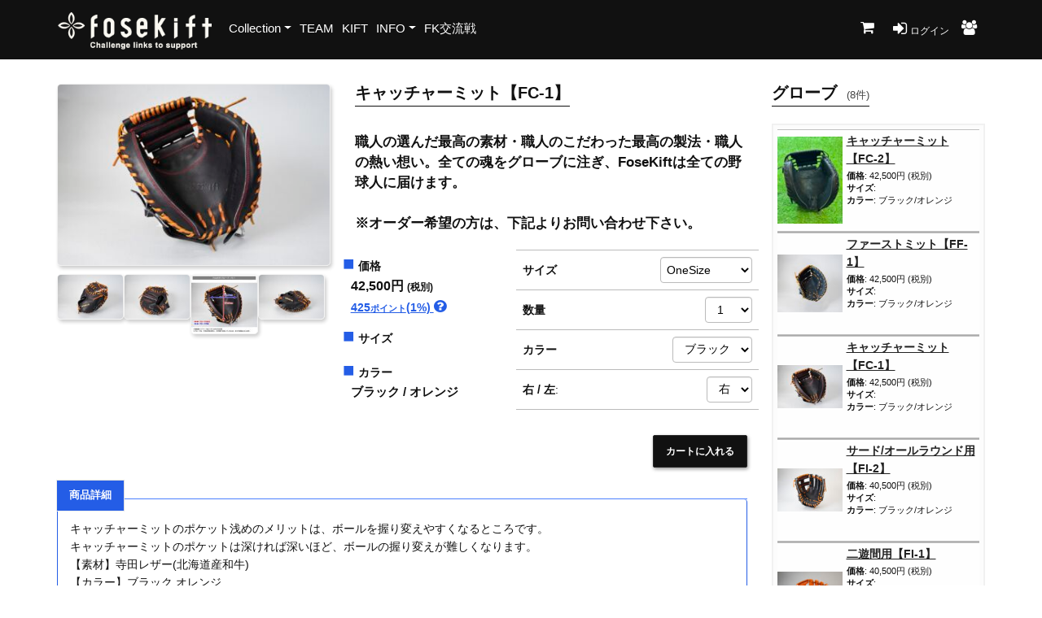

--- FILE ---
content_type: text/html; charset=UTF-8
request_url: https://fose.tokyo/collection/item.php?id=682&sc=
body_size: 39896
content:
<!DOCTYPE html>
<html class="js cssanimations csstransitions">
<head>
	<meta charset="utf-8">
	<title>キャッチャーミット【FC-1】 | 共感をつなぐ FoseKift (フォース キフト)</title>
	<meta name="viewport" content="width=device-width, initial-scale=1">
	<meta name="copyright" content="All Rights Reserved, Copyright (C) FoseKift">
	<meta name="keywords" content="FoseKift, フォース, キフト, リストバンド, スポーツ, ファッション, ブレスレット, 寄付, ギフト, fose, kift, 社会貢献">
	<meta name="application-name" content="FoseKift">
	<meta name="msapplication-tooltip" content="FoseKift">
	<meta http-equiv="X-UA-Compatible" content="IE=edge">

	<meta name="msapplication-starturl" content="https://fose.tokyo/">

	<meta name="robots" content="index, follow">

	<meta name="description" content="職人の選んだ最高の素材・職人のこだわった最高の製法・職人の熱い想い。全ての魂をグローブに注ぎ、FoseKiftは全ての野球人に届けます。

※オーダー希望の方は、下記よりお問い合わせ下さい。 [ FoseKift (フォース キフト)] は、競演者の「感動」と観戦者の「感動」の「共感」をより高めるためのコミュニケーションブランドです。">

	<meta property="og:title" content="キャッチャーミット【FC-1】">
	<meta property="og:description" content="職人の選んだ最高の素材・職人のこだわった最高の製法・職人の熱い想い。全ての魂をグローブに注ぎ、FoseKiftは全ての野球人に届けます。

※オーダー希望の方は、下記よりお問い合わせ下さい。">
	<meta property="og:site_name" content="FoseKift">
	<meta property="og:url" content="https://fose.tokyo/collection/item.php?id=682">
	<meta property="og:image" content="https://fose.tokyo/imz/c/m-682-0.jpg">
	<meta property="fb:app_id" content="1483733325262054">
	<meta name="msapplication-tooltip" content="FoseKift">
	<meta name="msapplication-starturl" content="https://fose.tokyo/">

	<meta property="og:type" content="article" />

	<!-- Required -->
	<link rel="stylesheet" href="/css/global-style.css?v=1769779882" type="text/css" media="all">

<!--	<link href="/font-awesome/css/font-awesome.min.css" rel="stylesheet">-->
	<link rel="stylesheet" href="https://fose.tokyo/v35/assets/fonts/font-awesome/css/font-awesome.min.css" type="text/css">
	<link rel="stylesheet" href="/assets/fraction/fractionslider.css" type="text/css" />


<!-- Favicon -->
<link rel="shortcut icon" type="image/png" href="https://fose.tokyo/fav/favicon-32x32.png">
<link rel="apple-touch-icon" sizes="180x180" href="https://fose.tokyo/fav/apple-touch-icon.png">
<link rel="icon" type="image/png" sizes="32x32" href="https://fose.tokyo/fav/favicon-32x32.png">
<link rel="icon" type="image/png" sizes="16x16" href="https://fose.tokyo/fav/favicon-16x16.png">
<link rel="manifest" href="https://fose.tokyo/fav/site.webmanifest">
<link rel="mask-icon" href="https://fose.tokyo/fav/safari-pinned-tab.svg" color="#245de6">
<meta name="msapplication-TileColor" content="#2d89ef">
<meta name="theme-color" content="#ffffff">


	<!-- JavaScript -->
	<script type="text/javascript" src="/js/jquery.js"></script>

	<style type="text/css">.fancybox-margin{margin-right:16px;}</style>

</head>
<body class="wp-theme-2">
<noscript><meta http-equiv="refresh" content="0; URL=/noscript.php" /></noscript>

<section class="slice" id="modal">
	<div class="container">
		<div class="row">
			<div class="col-md-offset-3 col-md-6 col-md-offset-3 col-sm-offset-3 col-sm-6 col-sm-offset-3" style="margin-top: calc(100vw / 10);">
				<div class="form-card form-card--style-2 shadow bg-white" style="border: 2px solid #006FFF;border-width: 2px !important;border-radius: 5px;">
					<div class="form-body text-center f_85" id="modal_txt" style="padding: 2rem; font-weight: bold;  line-height: 2rem;">
					</div>
<div class="mb-20 text-center"><a href="/users/" class="btn btn-sm  btn-one" style="border: 0;">ログイン | 新規登録</a></div>
					<div class="pb-20 text-center">
						<a href="#" class="btn btn-sm btn-three" onclick="return f_hide()"><b>OK</b></a>
					</div>
				</div>
			</div>
		</div>
	</div>
</section>
<script>
function f_hide()
{
	document.getElementById('modal').style.display='none';
	return false;
}
function point_modal()
{
	document.getElementById('modal').style.display='block';
	document.getElementById('modal_txt').innerHTML='登録ユーザー様が商品購入すると<br />表示されているポイントが貯まります。<br />貯まったポイントは、購入時に1Pt＝1円で利用できます。';
	return false;
}
</script>

<div class="wrapper lw">

<!-- Header: Logo and Main Nav -->
<header>
	<div id="navOne" class="navbar navbar-wp" role="navigation">
		<div class="container">
			<div class="navbar-header">
				<button type="button" class="navbar-toggle" data-toggle="collapse" data-target=".navbar-collapse">
					<span class="sr-only">Toggle navigation</span>
					<span class="icon-bar"></span>
					<span class="icon-bar"></span>
					<span class="icon-bar"></span>
				</button>
				<a class="navbar-brand" href="/" title="FoseKift - 共感をつなぐコミュニケーションブランド">
					<img src="/images/logo.png" class="logo" alt="FoseKift - 共感をつなぐコミュニケーションブランド">
				</a>
			</div>
			<div class="navbar-collapse collapse">
				<ul class="nav navbar-nav navbar-left">
					<li class="dropdown" style=""><a href="#" class="dropdown-toggle" data-toggle="dropdown" data-hover="dropdown" data-close-others="true" title="FoseKiftコレクション">Collection</a>
						<ul class="dropdown-menu" style="text-align: left;">
<li><a href="/collection/?s=Undershirt" data-close-others="true">アンダーシャツ</a></li>
<li><a href="/collection/?s=Tops" data-close-others="true">トップス</a></li>
<li><a href="/collection/?s=Bottom" data-close-others="true">ボトム</a></li>
<li><a href="/collection/?s=Accessory" data-close-others="true">アクセサリー</a></li>
<li><a href="/collection/?s=BaseBall" data-close-others="true">ベースボール</a></li>
<li><a href="/collection/?s=OrderS" data-close-others="true">オーダースパイク/アップシューズ</a></li>
<li><a href="/collection/?s=OrderGlove" data-close-others="true">オーダーグローブ</a></li>
<li><a href="/collection/?s=OrderBat" data-close-others="true">オーダーバット</a></li>
<li><a href="/collection/?s=Glove" data-close-others="true">グローブ</a></li>
<li><a href="/collection/?s=CatcherGuard" data-close-others="true">キャッチャー防具</a></li>
<li><a href="/collection/?s=FoseKIftwear" data-close-others="true">FoseKiftウエア</a></li>
<li><a href="/collection/?s=suit" data-close-others="true">オーダースーツ</a></li>
<li><a href="/collection/?s=IFMC_X_FoseKift" data-close-others="true">IFMC.×FoseKift</a></li>
<li><a href="/collection/?s=Bracelet" data-close-others="true">ブレスレット</a></li>
<li><a href="/collection/?s=GOALNumber" data-close-others="true">GOAL ナンバー</a></li>
<li><a href="/collection/?s=Shoes" data-close-others="true">シューズ</a></li>
<li><a href="/collection/?s=sneakerpaint" data-close-others="true">スニーカーペイント</a></li>
<li><a href="/collection/?s=MASK" data-close-others="true">マスク</a></li>
<li><a href="/collection/?s=outlet" data-close-others="true">アウトレット</a></li>
						</ul>
					</li>
					<li class="dropdown"><a href="/team/" data-close-others="true" title="TEAM FoseKift">TEAM</a></li>
					<li class="dropdown"><a href="/kift/" data-close-others="true" title="KIFT">KIFT</a></li>
					<li class="dropdown">
						<a href="#" class="dropdown-toggle" data-toggle="dropdown" data-hover="dropdown" data-close-others="true" title="お知らせ">INFO</a>
						<ul class="dropdown-menu" style="text-align: left;">
						<li><a href="/info/" data-close-others="true">FoseKift</a></li>
						<li><a href="/info/?k=1" data-close-others="true">大会情報</a></li>
						</ul>
					</li>
					<li class="dropdown"><a href="/fosekift/" data-close-others="true" title="FoseKift CUP">FK交流戦</a></li>
				</ul>
				<ul class="nav navbar-nav navbar-right">

<li class="dropdown" style="width: 40px;"><a href="/cart/" data-close-others="true" title="カート"><i class="fa fa-shopping-cart fax2"></i></a></li>
<li class="dropdown" style="margin-right:5px;"><a href="/users/" data-close-others="true" title="ログイン"><i class="fa fa-sign-in" aria-hidden="true" style="font-size: 20px !important;"></i>&nbsp;<span class="f_80">ログイン</span></a></li><li class="dropdown" style="margin-right:5px;"><a href="/agent/logins.php" data-close-others="true" title="代理店 ログイン"><i class="fa fa-group fax2"></i></a></li>				</ul>
			</div>
			<!--/.nav-collapse -->
		</div>
	</div>
</header>

<!--<section class="slice-xs p-0">
	<img src="/images/handwash.jpg" class="img-fluid" alt="#HowToHandWash" title="#HowToHandWash" style="width: 100%;" />
</section>-->


	<section class="slice bg-3">
		<div class="w-section inverse shop">
			<div class="container">
				<div class="row">


					<div class="col-md-9">
						<div class="row">
							<div class="col-md-5">
								<h3 style="margin-top: 0px;" class="section-title hidden-md hidden-lg">キャッチャーミット【FC-1】</h3>
								<div class="product-gallery">
									<div class="">

										<a href="/imz/c/m-682-0.jpg?f=1769779882" class="theater" rel="group" title="【FC-1】">
											<img src="/imz/c/s-682-0.jpg?f=1769779882" class="img-responsive shadow3 round" title="【FC-1】" style="margin: auto;border: 1px solid #efefef;">
										</a>
									</div>
									<div class="thumbnail-images">
<a href="/imz/c/m-682-1.jpg?f=1769779882" class="theater thum-sm shadow3 round" rel="group" title=""><img src="/imz/c/xs-682-1.jpg?f=1769779882" title=""></a><a href="/imz/c/m-682-2.jpg?f=1769779882" class="theater thum-sm shadow3 round" rel="group" title=""><img src="/imz/c/xs-682-2.jpg?f=1769779882" title=""></a><a href="/imz/c/m-682-3.jpg?f=1769779882" class="theater thum-sm shadow3 round" rel="group" title="サイズ"><img src="/imz/c/xs-682-3.jpg?f=1769779882" title="サイズ"></a><a href="/imz/c/m-682-4.jpg?f=1769779882" class="theater thum-sm shadow3 round" rel="group" title=""><img src="/imz/c/xs-682-4.jpg?f=1769779882" title=""></a>
									</div>
									

								</div>
							</div>

							<div class="col-md-7">
								<div class="product-info">
									<h3 style="margin-top: 0px;" class="section-title hidden-xs hidden-sm">キャッチャーミット【FC-1】</h3>
									<p class="iteam mb-20 mt-10">
									職人の選んだ最高の素材・職人のこだわった最高の製法・職人の熱い想い。全ての魂をグローブに注ぎ、FoseKiftは全ての野球人に届けます。<br />
<br />
※オーダー希望の方は、下記よりお問い合わせ下さい。									</p>

<div class="row">
<form name="fm" action="/cart/" method="POST" target="Cart" enctype="multipart/form-data">
	<input type="hidden" name="id" value="682" />

	<div class="col-md-5" style="padding: 0px;">
		<table class="table table-responsive table_left0">
			<tbody>
			<tr>
				<td style="padding-top: 0px;">
				<strong><span class="c-base" style="font-size: 18pt;">■</span> 価格</strong>
				<div style="font-size: 12pt;font-weight: 600;margin-left: 10px;">
<span id="totalPrice">42,500</span>円&nbsp;<small>(税別)</small>
<a href="#" onclick="return point_modal();" class="c-base" title="ポイントとは？" style=""><div class="c-base mt-5" style="font-size:85%;">425<span style="font-size:80%;">ポイント</span>(1%)&nbsp;<i class="fa fa-question-circle fax2" aria-hidden="true"></i></div></a>
				</div>
				</td>
			</tr>
			<tr>
				<td style="padding-top: 0px;">
				<strong><span class="c-base" style="font-size: 18pt;">■</span> サイズ</strong><div style="font-size: 11pt;font-weight: 600;margin-left: 10px;">
								</div>
				</td>
			</tr>
			<tr>
				<td style="padding-top: 0px;;">
				<strong><span class="c-base" style="font-size: 18pt;">■</span> カラー</strong><div style="font-size: 11pt;font-weight: 600;margin-left: 10px;">ブラック / オレンジ </div>
				</td>
			</tr>
			</tbody>
		</table>
	</div>

	<div class="col-md-7" style="padding: 0px;">
<table class="table table-responsive">
	<tbody>

<tr><td style="padding-right: 0px;"><strong>サイズ</strong></td><td style="text-align: right;">
<select id="ze" name="size" class="form_parts_sp" style="padding: 3px 3px;min-width: 60%; text-align: center;">
<option value="9">OneSize</option></select>
</td></tr>
<tr>
<td style="padding-right: 0px;"><strong>数量</strong></td>
<td style="text-align: right;">
<select name="cant" id="su" class="form_parts_sp cant" style="padding: 5px 10px;; text-align: center;" onChange="f_show_print_su(0)">
<option value="1">1</option><option value="2">2</option><option value="3">3</option><option value="4">4</option><option value="5">5</option><option value="6">6</option><option value="7">7</option><option value="8">8</option><option value="9">9</option><option value="10">10</option></select>
</td>
</tr>
<tr><td style="padding-right: 0px;"><strong>カラー</strong></td><td style="text-align: right;"><select name="colr" class="form_parts_sp" style="padding: 5px 10px;"><option value="1">ブラック</option><option value="2">オレンジ</option></select></td></tr>
<tr><td style="padding-right: 0px;"><strong>右&nbsp;/&nbsp;左</strong>:</td><td style="text-align: right;"><select name="migihidari" class="form_parts_sp" style="padding: 5px 10px;"><option value="1">右</option><option value="2">左</option></select></td></tr>
<tr><td colspan="2">
	</tbody>
</table>

	</div>

	<div class="col-md-12">
<button type="submit" id="btnCart" name="toCart" class="btn btn-xs btn-three pull-right btn-icon btn-cart" style="padding: 10px 15px;font-weight: 600;margin-top: 15px;display: block;" onClick="return f_ck_print(0)"><span>カートに入れる</span></button>
<div id="divSoldOut" class="btn btn-block" style="background-color: transparent;border: 2px solid #fe3206;color: #fe3206;font-weight: 600;margin-top: 15px;display: none;"><span>このサイズは、完売いたしました<br />ありがとうございました</span></div>
</td></tr>
<input type="hidden" name="sc" value="" />
</div>

</form>
</div>

								</div>
							</div>
						</div>

						<div class="row">
							<div class="col-md-12">
								<div class="widget">
									<div class="tabs">
										<ul class="nav nav-tabs" style="border-bottom: 1px solid #4d81ff;">
											<li class="active" style="top: 15px;left: -1px;"><a href="#one" data-toggle="tab">商品詳細</a></li>
										</ul>
										<div class="tab-content">
											<div class="tab-pane active" id="one">
												<p style="margin: 10px 0 0;">
												キャッチャーミットのポケット浅めのメリットは、ボールを握り変えやすくなるところです。<br />
キャッチャーミットのポケットは深ければ深いほど、ボールの握り変えが難しくなります。<br />
【素材】寺田レザー(北海道産和牛)<br />
【カラー】ブラック,オレンジ<br />
【ポジション】捕手<br />
【利き手】右<br />
【備考】日本製<br />
【納期】発注を頂いてから約2ヶ月

												</p>
											</div>
										</div>
									</div>
								</div>
							</div>
						</div>

<!-- シェアボタン -->
<div class="social-area-syncer clearfix clearfix mt-10 p-0" style="padding: 0px;">
	<ul class="social-button-syncer">
		<!-- Twitter -->
		<li class="sc-tw">
			<a data-text="キャッチャーミット【FC-1】" data-size="large" data-url="https://fose.tokyo/collection/item.php?id=682" href="https://twitter.com/share" class="twitter-share-button" data-lang="ja" data-count="vertical" data-related="fose_tokyo" data-dnt="true"></a>
		</li>
		<!-- Line -->
		<li class="sc-line">
			<div class="line-it-button" style="display: none;" data-lang="ja" data-type="share-a" data-ver="3" data-url="https://fose.tokyo/collection/item.php?id=682" data-color="default" data-size="large" data-count="false"></div>
			<script src="https://d.line-scdn.net/r/web/social-plugin/js/thirdparty/loader.min.js" async="async" defer="defer"></script>
		</li>
		<!-- Facebook -->
		<li class="sc-fb">
<iframe src="https://www.facebook.com/plugins/like.php?href=https%3A%2F%2Ffose.tokyo%2Fcollection%2Fitem.php%3Fid%3D682&width=160&layout=button_count&action=like&size=large&share=true&height=46&appId=1483733325262054" width="300" height="46" style="border:none;overflow:hidden" scrolling="no" frameborder="0" allowfullscreen="true" allow="autoplay; clipboard-write; encrypted-media; picture-in-picture; web-share"></iframe>
		</li>
	</ul>
	<!-- Facebook用 -->
	<div id="fb-root"></div>
</div>
<!-- シェアボタン -->

					</div>

					<div class="col-md-3">

						<h3 class="section-title">グローブ &nbsp;<small style="color: #444;">(8件)</small></h3>
						<div style="height:600px; overflow-y: scroll;border: 1px solid #efefef;">
							<div class="widget widget-highlight">
								<ul class="featured">
									<li>
										<div class="sale_sign">
											<div class="thumbnail-waku" style="margin-right: 5px;">
												<a href="item.php?id=322&sc=" title="キャッチャーミット【FC-2】">
												<div class="fit-pic" style="height: 115px;width: 100%; position: relative; background-image: url(&quot;../imz/c/xs-322-0.jpg?f=1769779882&quot;);">
												</div>
												</a>
												</div>
										</div>
										<div class="sale_sign">
												<p style="margin: 2px;">
													<a href="item.php?id=322&sc=" title="キャッチャーミット【FC-2】">
													キャッチャーミット【FC-2】													</a>
												</p>
												<div style="line-height: 14px;margin-bottom: 4px;"><small>
													<strong>価格</strong>:
42,500円&nbsp;(税別)<br />

													<strong>サイズ</strong>: <br />
													<strong>カラー</strong>: ブラック/オレンジ													</small>
												</div>
											<div style="clear:both;"></div>
										</div>
									</li>
									<li>
										<div class="sale_sign">
											<div class="thumbnail-waku" style="margin-right: 5px;">
												<a href="item.php?id=530&sc=" title="ファーストミット【FF-1】">
												<div class="fit-pic" style="height: 115px;width: 100%; position: relative; background-image: url(&quot;../imz/c/xs-530-0.jpg?f=1769779882&quot;);">
												</div>
												</a>
												</div>
										</div>
										<div class="sale_sign">
												<p style="margin: 2px;">
													<a href="item.php?id=530&sc=" title="ファーストミット【FF-1】">
													ファーストミット【FF-1】													</a>
												</p>
												<div style="line-height: 14px;margin-bottom: 4px;"><small>
													<strong>価格</strong>:
42,500円&nbsp;(税別)<br />

													<strong>サイズ</strong>: <br />
													<strong>カラー</strong>: ブラック/オレンジ													</small>
												</div>
											<div style="clear:both;"></div>
										</div>
									</li>
									<li>
										<div class="sale_sign">
											<div class="thumbnail-waku" style="margin-right: 5px;">
												<a href="item.php?id=682&sc=" title="キャッチャーミット【FC-1】">
												<div class="fit-pic" style="height: 115px;width: 100%; position: relative; background-image: url(&quot;../imz/c/xs-682-0.jpg?f=1769779882&quot;);">
												</div>
												</a>
												</div>
										</div>
										<div class="sale_sign">
												<p style="margin: 2px;">
													<a href="item.php?id=682&sc=" title="キャッチャーミット【FC-1】">
													キャッチャーミット【FC-1】													</a>
												</p>
												<div style="line-height: 14px;margin-bottom: 4px;"><small>
													<strong>価格</strong>:
42,500円&nbsp;(税別)<br />

													<strong>サイズ</strong>: <br />
													<strong>カラー</strong>: ブラック/オレンジ													</small>
												</div>
											<div style="clear:both;"></div>
										</div>
									</li>
									<li>
										<div class="sale_sign">
											<div class="thumbnail-waku" style="margin-right: 5px;">
												<a href="item.php?id=324&sc=" title="サード/オールラウンド用【FI-2】">
												<div class="fit-pic" style="height: 115px;width: 100%; position: relative; background-image: url(&quot;../imz/c/xs-324-0.jpg?f=1769779882&quot;);">
												</div>
												</a>
												</div>
										</div>
										<div class="sale_sign">
												<p style="margin: 2px;">
													<a href="item.php?id=324&sc=" title="サード/オールラウンド用【FI-2】">
													サード/オールラウンド用【FI-2】													</a>
												</p>
												<div style="line-height: 14px;margin-bottom: 4px;"><small>
													<strong>価格</strong>:
40,500円&nbsp;(税別)<br />

													<strong>サイズ</strong>: <br />
													<strong>カラー</strong>: ブラック/オレンジ													</small>
												</div>
											<div style="clear:both;"></div>
										</div>
									</li>
									<li>
										<div class="sale_sign">
											<div class="thumbnail-waku" style="margin-right: 5px;">
												<a href="item.php?id=323&sc=" title="二遊間用【FI-1】">
												<div class="fit-pic" style="height: 115px;width: 100%; position: relative; background-image: url(&quot;../imz/c/xs-323-0.jpg?f=1769779882&quot;);">
												</div>
												</a>
												</div>
										</div>
										<div class="sale_sign">
												<p style="margin: 2px;">
													<a href="item.php?id=323&sc=" title="二遊間用【FI-1】">
													二遊間用【FI-1】													</a>
												</p>
												<div style="line-height: 14px;margin-bottom: 4px;"><small>
													<strong>価格</strong>:
40,500円&nbsp;(税別)<br />

													<strong>サイズ</strong>: <br />
													<strong>カラー</strong>: オレンジ/ブラック													</small>
												</div>
											<div style="clear:both;"></div>
										</div>
									</li>
									<li>
										<div class="sale_sign">
											<div class="thumbnail-waku" style="margin-right: 5px;">
												<a href="item.php?id=326&sc=" title="外野手用2【FO-2】">
												<div class="fit-pic" style="height: 115px;width: 100%; position: relative; background-image: url(&quot;../imz/c/xs-326-0.jpg?f=1769779882&quot;);">
												</div>
												</a>
												</div>
										</div>
										<div class="sale_sign">
												<p style="margin: 2px;">
													<a href="item.php?id=326&sc=" title="外野手用2【FO-2】">
													外野手用2【FO-2】													</a>
												</p>
												<div style="line-height: 14px;margin-bottom: 4px;"><small>
													<strong>価格</strong>:
40,500円&nbsp;(税別)<br />

													<strong>サイズ</strong>: 捕球部:縦31.8cm/横18.5cm<br />
													<strong>カラー</strong>: ブラック/オレンジ													</small>
												</div>
											<div style="clear:both;"></div>
										</div>
									</li>
									<li>
										<div class="sale_sign">
											<div class="thumbnail-waku" style="margin-right: 5px;">
												<a href="item.php?id=325&sc=" title="外野手用【FO-1】">
												<div class="fit-pic" style="height: 115px;width: 100%; position: relative; background-image: url(&quot;../imz/c/xs-325-0.jpg?f=1769779882&quot;);">
												</div>
												</a>
												</div>
										</div>
										<div class="sale_sign">
												<p style="margin: 2px;">
													<a href="item.php?id=325&sc=" title="外野手用【FO-1】">
													外野手用【FO-1】													</a>
												</p>
												<div style="line-height: 14px;margin-bottom: 4px;"><small>
													<strong>価格</strong>:
40,500円&nbsp;(税別)<br />

													<strong>サイズ</strong>: <br />
													<strong>カラー</strong>: オレンジ/ブラック													</small>
												</div>
											<div style="clear:both;"></div>
										</div>
									</li>
									<li>
										<div class="sale_sign">
											<div class="thumbnail-waku" style="margin-right: 5px;">
												<a href="item.php?id=321&sc=" title="投手用【FP-1】">
												<div class="fit-pic" style="height: 115px;width: 100%; position: relative; background-image: url(&quot;../imz/c/xs-321-0.jpg?f=1769779882&quot;);">
												</div>
												</a>
												</div>
										</div>
										<div class="sale_sign">
												<p style="margin: 2px;">
													<a href="item.php?id=321&sc=" title="投手用【FP-1】">
													投手用【FP-1】													</a>
												</p>
												<div style="line-height: 14px;margin-bottom: 4px;"><small>
													<strong>価格</strong>:
40,500円&nbsp;(税別)<br />

													<strong>サイズ</strong>: <br />
													<strong>カラー</strong>: ブラック/オレンジ													</small>
												</div>
											<div style="clear:both;"></div>
										</div>
									</li>
								</ul>
							</div>
						</div>

					</div>

				</div>
			</div>
		</div>
	</section>


	<section class="slice no-padding hidden-xs hidden-sm round bb" style="background: #eaeaea none repeat scroll 0% 0%;border-top: 1px solid #ccc;">
		<div class="w-section inverse">
			<div style="padding: 10px;">
				<div class="" style="width: 100px;display: inline-block;margin-right: 10px;margin-bottom: 10px;">
<div class="text-center round shadow3 bg-white">
	<a href="/collection/?s=Undershirt">
		<img src="../imz/c/s-747-0.jpg" class="img-responsive" style="height: auto; width:100%;" alt="【ノースリーブネイビー背中メッシュ】" title="アンダーシャツ" />
	</a>
	<div class="f_80 f_bold">アンダーシャツ</div>
</div>
				</div>
				<div class="" style="width: 100px;display: inline-block;margin-right: 10px;margin-bottom: 10px;">
<div class="text-center round shadow3 bg-white">
	<a href="/collection/?s=Tops">
		<img src="../imz/c/s-485-0.jpg" class="img-responsive" style="height: auto; width:100%;" alt="【FoseKift スタジアムジャンパー】F 数量限定" title="トップス" />
	</a>
	<div class="f_80 f_bold">トップス</div>
</div>
				</div>
				<div class="" style="width: 100px;display: inline-block;margin-right: 10px;margin-bottom: 10px;">
<div class="text-center round shadow3 bg-white">
	<a href="/collection/?s=Bottom">
		<img src="../imz/c/s-363-0.jpg" class="img-responsive" style="height: auto; width:100%;" alt="【FoseKiftスウェット】Black" title="ボトム" />
	</a>
	<div class="f_80 f_bold">ボトム</div>
</div>
				</div>
				<div class="" style="width: 100px;display: inline-block;margin-right: 10px;margin-bottom: 10px;">
<div class="text-center round shadow3 bg-white">
	<a href="/collection/?s=Accessory">
		<img src="../imz/c/s-783-0.jpg" class="img-responsive" style="height: auto; width:100%;" alt="【ネックウォーマー】Navy" title="アクセサリー" />
	</a>
	<div class="f_80 f_bold">アクセサリー</div>
</div>
				</div>
				<div class="" style="width: 100px;display: inline-block;margin-right: 10px;margin-bottom: 10px;">
<div class="text-center round shadow3 bg-white">
	<a href="/collection/?s=BaseBall">
		<img src="../imz/c/s-789-0.jpg" class="img-responsive" style="height: auto; width:100%;" alt="【アームスリーブ】R" title="ベースボール" />
	</a>
	<div class="f_80 f_bold">ベースボール</div>
</div>
				</div>
				<div class="" style="width: 100px;display: inline-block;margin-right: 10px;margin-bottom: 10px;">
<div class="text-center round shadow3 bg-white">
	<a href="/collection/?s=OrderS">
		<img src="../imz/c/s-571-0.jpg" class="img-responsive" style="height: auto; width:100%;" alt="スパイク/アップシューズ" title="オーダースパイク/アップシューズ" />
	</a>
	<div class="f_80 f_bold">オーダースパイク/アップシューズ</div>
</div>
				</div>
				<div class="" style="width: 100px;display: inline-block;margin-right: 10px;margin-bottom: 10px;">
<div class="text-center round shadow3 bg-white">
	<a href="/collection/?s=OrderGlove">
		<img src="../imz/c/s-535-0.jpg" class="img-responsive" style="height: auto; width:100%;" alt="投手用【FPO-1】" title="オーダーグローブ" />
	</a>
	<div class="f_80 f_bold">オーダーグローブ</div>
</div>
				</div>
				<div class="" style="width: 100px;display: inline-block;margin-right: 10px;margin-bottom: 10px;">
<div class="text-center round shadow3 bg-white">
	<a href="/collection/?s=OrderBat">
		<img src="../imz/c/s-782-0.jpg" class="img-responsive" style="height: auto; width:100%;" alt="【BFJバット】生地だし" title="オーダーバット" />
	</a>
	<div class="f_80 f_bold">オーダーバット</div>
</div>
				</div>
				<div class="" style="width: 100px;display: inline-block;margin-right: 10px;margin-bottom: 10px;">
<div class="text-center round shadow3 bg-white">
	<a href="/collection/?s=Glove">
		<img src="../imz/c/s-322-0.jpg" class="img-responsive" style="height: auto; width:100%;" alt="キャッチャーミット【FC-2】" title="グローブ" />
	</a>
	<div class="f_80 f_bold">グローブ</div>
</div>
				</div>
				<div class="" style="width: 100px;display: inline-block;margin-right: 10px;margin-bottom: 10px;">
<div class="text-center round shadow3 bg-white">
	<a href="/collection/?s=CatcherGuard">
		<img src="../imz/c/s-576-0.jpg" class="img-responsive" style="height: auto; width:100%;" alt="キャッチャー防具・中学生用/高校生用" title="キャッチャー防具" />
	</a>
	<div class="f_80 f_bold">キャッチャー防具</div>
</div>
				</div>
				<div class="" style="width: 100px;display: inline-block;margin-right: 10px;margin-bottom: 10px;">
<div class="text-center round shadow3 bg-white">
	<a href="/collection/?s=FoseKIftwear">
		<img src="../imz/c/s-709-0.jpg" class="img-responsive" style="height: auto; width:100%;" alt="【FoseKiftトレーニングウェアSetup8】Black" title="FoseKiftウエア" />
	</a>
	<div class="f_80 f_bold">FoseKiftウエア</div>
</div>
				</div>
				<div class="" style="width: 100px;display: inline-block;margin-right: 10px;margin-bottom: 10px;">
<div class="text-center round shadow3 bg-white">
	<a href="/collection/?s=IFMC_X_FoseKift">
		<img src="../imz/c/s-771-0.jpg" class="img-responsive" style="height: auto; width:100%;" alt="【丸首長袖ネイビー】IFMC.×FoseKift アンダーシャツ" title="IFMC.×FoseKift" />
	</a>
	<div class="f_80 f_bold">IFMC.×FoseKift</div>
</div>
				</div>
				<div class="" style="width: 100px;display: inline-block;margin-right: 10px;margin-bottom: 10px;">
<div class="text-center round shadow3 bg-white">
	<a href="/collection/?s=Bracelet">
		<img src="../imz/c/s-572-0.jpg" class="img-responsive" style="height: auto; width:100%;" alt="【UKRブレス】限定販売" title="ブレスレット" />
	</a>
	<div class="f_80 f_bold">ブレスレット</div>
</div>
				</div>
				<div class="" style="width: 100px;display: inline-block;margin-right: 10px;margin-bottom: 10px;">
<div class="text-center round shadow3 bg-white">
	<a href="/collection/?s=GOALNumber">
		<img src="../imz/c/s-227-0.jpg" class="img-responsive" style="height: auto; width:100%;" alt="Fose Kift 【GOAL PENDANT・BLUEMARBLE】" title="GOAL ナンバー" />
	</a>
	<div class="f_80 f_bold">GOAL ナンバー</div>
</div>
				</div>
				<div class="" style="width: 100px;display: inline-block;margin-right: 10px;margin-bottom: 10px;">
<div class="text-center round shadow3 bg-white">
	<a href="/collection/?s=Shoes">
		<img src="../imz/c/s-494-0.jpg" class="img-responsive" style="height: auto; width:100%;" alt="【FoseKiftインソール】コラボ" title="シューズ" />
	</a>
	<div class="f_80 f_bold">シューズ</div>
</div>
				</div>
				<div class="" style="width: 100px;display: inline-block;margin-right: 10px;margin-bottom: 10px;">
<div class="text-center round shadow3 bg-white">
	<a href="/collection/?s=sneakerpaint">
		<img src="../imz/c/s-692-0.jpg" class="img-responsive" style="height: auto; width:100%;" alt="【SneakerPaint】15" title="スニーカーペイント" />
	</a>
	<div class="f_80 f_bold">スニーカーペイント</div>
</div>
				</div>
				<div class="" style="width: 100px;display: inline-block;margin-right: 10px;margin-bottom: 10px;">
<div class="text-center round shadow3 bg-white">
	<a href="/collection/?s=MASK">
		<img src="../imz/c/s-613-0.jpg" class="img-responsive" style="height: auto; width:100%;" alt="【FoseKiftマスク】03" title="マスク" />
	</a>
	<div class="f_80 f_bold">マスク</div>
</div>
				</div>
				<div class="" style="width: 100px;display: inline-block;margin-right: 10px;margin-bottom: 10px;">
<div class="text-center round shadow3 bg-white">
	<a href="/collection/?s=outlet">
		<img src="../imz/c/s-397-0.jpg" class="img-responsive" style="height: auto; width:100%;" alt="【ベンチコート】" title="アウトレット" />
	</a>
	<div class="f_80 f_bold">アウトレット</div>
</div>
				</div>
				<div class="" style="width: 100px;display: inline-block;margin-right: 10px;margin-bottom: 10px;">
<div class="text-center round shadow3 bg-white">
	<a href="/collection/?s=JFOBERLIN">
		<img src="../imz/c/s-501-0.jpg" class="img-responsive" style="height: auto; width:100%;" alt="【FoseKift マスク エンジ迷彩】桜美林大学" title="桜美林大学野球部" />
	</a>
	<div class="f_80 f_bold">桜美林大学野球部</div>
</div>
				</div>
			</div>
		</div>
	</section>

<script>
$(function(){
	$('[id=ze]').on('change', function() {
		var s = document.getElementById("ze").value;
		$.ajax({
			url: "select.php",
			type: "POST",
			data: {
			id: 682,
			s: s
			}
		})
		.done(function(data){
			$('.cant option').remove();
			var zombi = 0;
			$.each(data, function(id, name){
			$('.cant').append($('<option>').text(name).attr('value', id));
			zombi++;
			});
			if (zombi==0) {
				document.getElementById("divSoldOut").style.display="block";
				document.getElementById("btnCart").style.display="none";
			} else {
				document.getElementById("btnCart").style.display="block";
				document.getElementById("divSoldOut").style.display="none";
			}
		})
		.fail(function(){
			console.log("失敗");
		});
	});
});

function f_show_print_su(no)
{
	if (no>=1) {
		f_show_print_shirt_parts();
	}
}
</script>


<style>
.box {
	position:relative;
	top: 50%;
}
.box .background { z-index: 0; }
.box .photo {
	z-index: 10;
	position: absolute;
	top: 0px;
	left: 0px;
}
.box .photo img {
	width: 100%;
	height: auto;
}
</style>


<script>
shareButtonReadSyncer();
/* シェアボタンを読み込む関数 */
function shareButtonReadSyncer(){
	//Twitter
	window.twttr=(function(d,s,id){var js,fjs=d.getElementsByTagName(s)[0],t=window.twttr||{};if(d.getElementById(id))return;js=d.createElement(s);js.id=id;js.src="https://platform.twitter.com/widgets.js";fjs.parentNode.insertBefore(js,fjs);t._e=[];t.ready=function(f){t._e.push(f);};return t;}(document,"script","twitter-wjs"));
}
</script>
<!--<section class="slice-xs p-0 handwash" style="position: relative;">
	<a href="https://www.youtube.com/watch?v=IisgnbMfKvI" target="_blank" rel="noreferrer">
		<div class="" style="">
			<img src="/images/handwash.jpg" class="img-fluid" style="width: 100%;" alt="#HowToHandWash" title="#HowToHandWash" />
			<span class="play-video play-video-sm">
				<i class="fa fa-play"></i>
			</span>
		</div>
	</a>
</section>-->


<footer class="footer">
	<div class="container">
		<div class="row">
			<div class="col-md-4">
				<div class="col">
				<h4>Contact us</h4>
					<ul>
						<li>&nbsp;FoseKift 株式会社</li>
						<li>&nbsp;〒243-0003 神奈川県厚木市寿町1-1-18-307</li>
						<li>&nbsp;Email: <a href="mailto:info@fose.tokyo" title=""><img src="/images/staffmail.png" align="absMiddle" border="0"></a></li>
						<li>&nbsp;TEL: <a href="tel:0462444807" title="TEL"><img src="/images/tel.png" align="absMiddle" border="0"></a><br>&nbsp;<span>10:00〜12:00&nbsp;13:00～16:00<br>（土日祝日・年末年始を除く）</span></li>
					</ul>
				</div>
			</div>
			<div class="col-md-4">
				<div class="col social-media">
					<h4>Follow us</h4>
					<a href="https://www.facebook.com/fose.kift/" target="fb"><i class="fa fa-facebook facebook"></i></a>
					<a href="https://twitter.com/fose_kift" target="tw"><i class="fa fa-twitter twitter"></i></a>
					<a href="https://www.instagram.com/fose_kift/" target="insta"><i class="fa fa-instagram instagram"></i></a>
					<!--<a href="#"><i class="fa fa-youtube-play youtube"></i></a>-->
				</div>
			</div>

			<div class="col-md-4">
				<div class="col">
					<h4>About us</h4>
					<div class="row">
						<div class="col-md-3" style="text-align:center">
							<img src="/images/Logo_Vertical.png" alt="FoseKift" style="height: 80px;width:auto;">
						</div>
						<div class="col-md-9">
							<p>
							FoseKiftとは、競演者の「感動」と観戦者の「感動」を繋げる、コミュニケーションブランドです。<br />
							「感動」は、プレイヤーの「応援」に結びつき、FoseKiftはその共感をサポートします。
							</p>
						</div>
					</div>
				</div>
			</div>
		</div>

		<hr>

		<div class="row">
			<div class="col-lg-3 copyright">
				2026 &copy; FoseKift All rights reserverd.
			</div>
			<div class="col-lg-9 footer-logo pull-right">
				<a href="../pp.php">Privacy policy</a>&nbsp;/&nbsp;
				<a href="../merchant.php">特定商取引法に基づく表示</a>
			</div>
		</div>
	</div>
</footer>

</div>

<!-- JavaScript -->
<script type="text/javascript" src="/assets/bootstrap/js/bootstrap.min.js"></script>
<script type="text/javascript" src="/js/modernizr.custom.js"></script>
<script type="text/javascript" src="/js/jquery.mousewheel-3.0.6.pack.js"></script>
<script type="text/javascript" src="/js/jquery.cookie.js"></script>
<script type="text/javascript" src="/js/jquery.easing.js"></script>

<!--[if lt IE 9]>
	<script src="/js/html5shiv.js"></script>
	<script src="/js/respond.min.js"></script>
<![endif]-->

<!-- Plugins -->
<!--<script type="text/javascript" src="/assets/hover-dropdown/bootstrap-hover-dropdown.min.js"></script>-->
<script type="text/javascript" src="/assets/page-scroller/jquery.ui.totop.min.js"></script>


<script type="text/javascript" src="/assets/mixitup/jquery.mixitup.js"></script>

<script type="text/javascript" src="/assets/fancybox/jquery.fancybox.pack.js?v=2.1.5"></script>
<script type="text/javascript" src="/assets/easy-pie-chart/jquery.easypiechart.js"></script>
<script type="text/javascript" src="/assets/waypoints/waypoints.min.js"></script>
<script type="text/javascript" src="/assets/sticky/jquery.sticky.js"></script>
<script type="text/javascript" src="/js/jquery.wp.custom.js"></script>
<script type="text/javascript" src="/js/jquery.wp.switcher.js"></script>


<script src="/assets/fraction/jquery.fractionslider.min.js"></script>
<script src="/assets/fraction/jquery.fractionslider.init.js"></script>



<a style="display: none;z-index:9999" href="#" id="toTop"><span id="toTopHover"></span>To Top</a>



</body>
</html>

